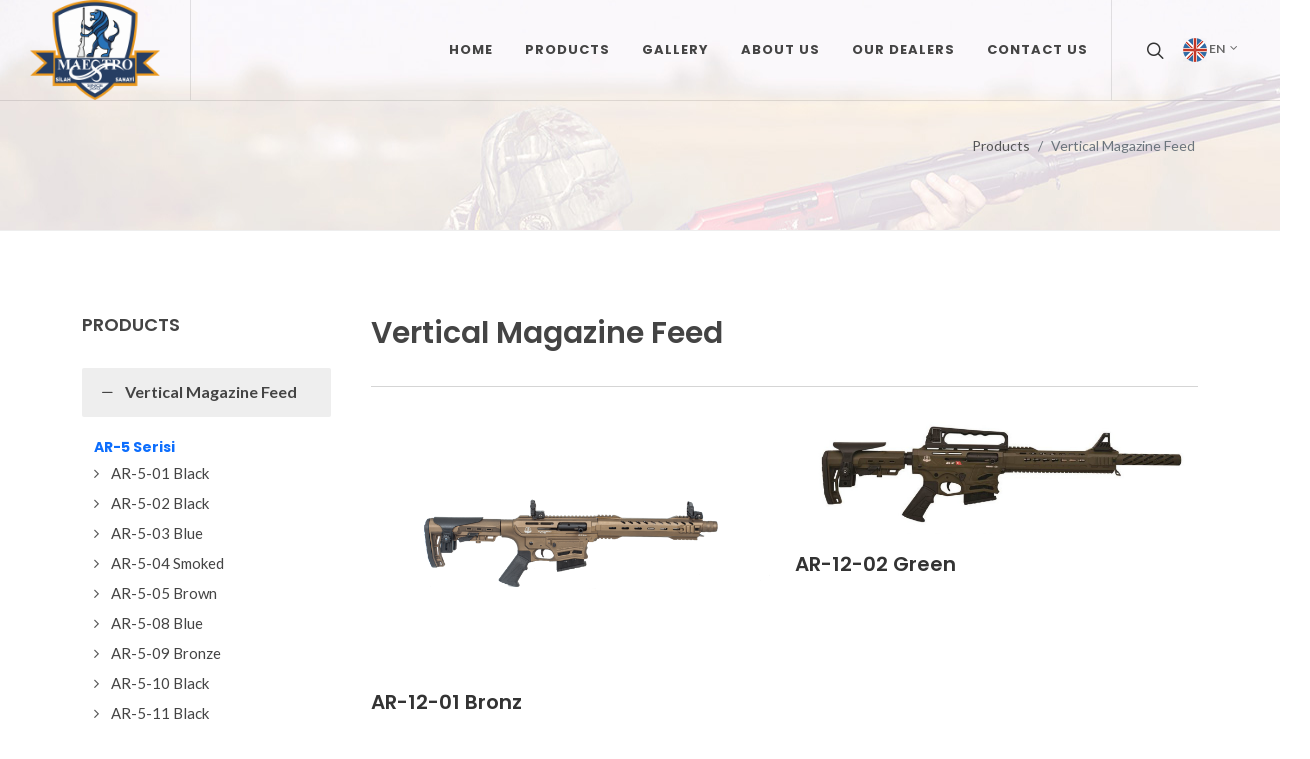

--- FILE ---
content_type: text/html
request_url: https://maestroarms.com/en/vertical-magazine-semi-automatic-shotgun/
body_size: 63788
content:
<!DOCTYPE html>
<html dir="ltr" lang="en-US">
<head>

    <meta http-equiv="content-type" content="text/html; charset=utf-8" />
    <link href="https://fonts.googleapis.com/css?family=Lato:300,400,400i,700|Poppins:300,400,500,600,700|PT+Serif:400,400i&display=swap" rel="stylesheet" type="text/css" />
    <link rel="stylesheet" href="/css/bootstrap.css" type="text/css" />
    <link rel="stylesheet" href="/style.css" type="text/css" />
    <link rel="stylesheet" href="/css/dark.css" type="text/css" />
    <link rel="stylesheet" href="/css/font-icons.css" type="text/css" />
    <link rel="stylesheet" href="/css/animate.css" type="text/css" />
    <link rel="stylesheet" href="/css/magnific-popup.css" type="text/css" />


    <link rel="stylesheet" href="/css/custom.css" type="text/css" />
    <meta name="viewport" content="width=device-width, initial-scale=1" />

    <title>Vertical Magazine Feed - Maestro Arms</title>     
    <meta name="keywords" content="arms,gun,shotgun,12 gauge,20 gauge,semi automatic,pump action,vertical magazine,bullpup,12 caliper,20 caliper,12 caliber,20 caliber,12 ga,20 ga,single barrel,maragato,bellini,ammunition,bullpup shotgun,traumatic,travmatik,rubber slug,rubber buckshot,less lethal,bean bag" />
    <meta name="description" content="Maestro Arms Turkey">
    <meta name="viewport" content="width=device-width, initial-scale=1.0">
        <!-- Favicon -->
    <link rel="apple-touch-icon" sizes="57x57" href="/icon/apple-icon-57x57.png">
    <link rel="apple-touch-icon" sizes="60x60" href="/icon/apple-icon-60x60.png">
    <link rel="apple-touch-icon" sizes="72x72" href="/icon/apple-icon-72x72.png">
    <link rel="apple-touch-icon" sizes="76x76" href="/icon/apple-icon-76x76.png">
    <link rel="apple-touch-icon" sizes="114x114" href="/icon/apple-icon-114x114.png">
    <link rel="apple-touch-icon" sizes="120x120" href="/icon/apple-icon-120x120.png">
    <link rel="apple-touch-icon" sizes="144x144" href="/icon/apple-icon-144x144.png">
    <link rel="apple-touch-icon" sizes="152x152" href="/icon/apple-icon-152x152.png">
    <link rel="apple-touch-icon" sizes="180x180" href="/icon/apple-icon-180x180.png">
    <link rel="icon" type="image/png" sizes="192x192"  href="/icon/android-icon-192x192.png">
    <link rel="icon" type="image/png" sizes="32x32" href="/icon/favicon-32x32.png">
    <link rel="icon" type="image/png" sizes="96x96" href="/icon/favicon-96x96.png">
    <link rel="icon" type="image/png" sizes="16x16" href="/icon/favicon-16x16.png">
    <link rel="manifest" href="/icon/manifest.json">
    <meta name="msapplication-TileColor" content="#ffffff">
    <meta name="msapplication-TileImage" content="/icon/ms-icon-144x144.png">
    <meta name="theme-color" content="#ffffff">
    <link rel="stylesheet" href="/css/colors.css" type="text/css" />
</head>
 <script>
     function empty(value){
       return (value == null || value.length === 0);
     }
 </script>
    </head>

    <script src="/js/jquery.js"></script>


    <body class="stretched">

        <!-- Document Wrapper
        ============================================= -->
        <div id="wrapper" class="clearfix">

            <!-- Header
            ============================================= -->
            <header id="header" class="full-header transparent-header  no-sticky">
                <div id="header-wrap">
                    <div class="container">
                        <div class="header-row">

                            <!-- Logo
                            ============================================= -->
                            <div id="logo">
                                <a href="/en" class="standard-logo" data-dark-logo="/img/maestro_logo.png"><img src="/img/maestro_logo.png" alt="Canvas Logo"></a>
                                <a href="/en" class="retina-logo" data-dark-logo="/img/maestro_logo@2x.png"><img src="/img/maestro_logo@2x.png" alt="Canvas Logo"></a>
                            </div><!-- #logo end -->

                            <div class="header-misc">

                                <!-- Top Search
                                ============================================= -->
                                <div id="top-search" class="header-misc-icon">
                                    <a href="#" id="top-search-trigger"><i class="icon-line-search"></i><i class="icon-line-cross"></i></a>
                                </div><!-- #top-search end -->
                                <div class="top-links">
                                            <ul class="top-links-container">
                                                <li class="top-links-item"><a href="/en/"><img src="/img/flags/en.png" style="height:24px;padding-right: 2px" alt="en">en</a> 
                                                <ul class="top-links-sub-menu">
                                              

                                                <li class="top-links-item"><a href="/tr/"><img src="/img/flags/tr.png" alt="Türkçe">Türkçe</a></li> <li class="top-links-item"><a href="/en/"><img src="/img/flags/en.png" alt="English">English</a></li> 
                                                </ul></li>
                                                                                     
                                            </ul>
                                        </div><!-- .top-links end -->

                  

                            </div>

                            <div id="primary-menu-trigger">
                                <svg class="svg-trigger" viewBox="0 0 100 100"><path d="m 30,33 h 40 c 3.722839,0 7.5,3.126468 7.5,8.578427 0,5.451959 -2.727029,8.421573 -7.5,8.421573 h -20"></path><path d="m 30,50 h 40"></path><path d="m 70,67 h -40 c 0,0 -7.5,-0.802118 -7.5,-8.365747 0,-7.563629 7.5,-8.634253 7.5,-8.634253 h 20"></path></svg>
                            </div>

                            <!-- Primary Navigation
                            ============================================= -->
                            <nav class="primary-menu">

                                <ul class="menu-container">
                                                                                            <li class="menu-item"><a href="/en/" class="menu-link">Home</a></li>
                                                <li class="menu-item"><a href="/en/products" class="menu-link">PRODUCTS</a>
                                                <ul  class="sub-menu-container">
                                                <li class="menu-item"><a href="/en/vertical-magazine-semi-automatic-shotgun" class="menu-link">VERTICAL MAGAZINE FEED</a>
                                                <ul  class="sub-menu-container">
                                                <li class="menu-item"><a  class="menu-link" href="/en/ar-5-serisi" class="menu-link">AR-5 SERISI</a>
                                                <ul  class="sub-menu-container"> <li class="menu-item"><a  class="menu-link" href="/en/ar-5-01-black">AR-5-01 BLACK</a></li> <li class="menu-item"><a  class="menu-link" href="/en/ar-5-02-black">AR-5-02 BLACK</a></li> <li class="menu-item"><a  class="menu-link" href="/en/ar-5-03-blue">AR-5-03 BLUE</a></li> <li class="menu-item"><a  class="menu-link" href="/en/ar-5-04-smoked">AR-5-04 SMOKED</a></li> <li class="menu-item"><a  class="menu-link" href="/en/ar-5-05-brown">AR-5-05 BROWN</a></li> <li class="menu-item"><a  class="menu-link" href="/en/ar-5-08-blue">AR-5-08 BLUE</a></li> <li class="menu-item"><a  class="menu-link" href="/en/ar-5-09-bronze">AR-5-09 BRONZE</a></li> <li class="menu-item"><a  class="menu-link" href="/en/ar-5-10-black">AR-5-10 BLACK</a></li> <li class="menu-item"><a  class="menu-link" href="/en/ar-5-11-black">AR-5-11 BLACK</a></li> <li class="menu-item"><a  class="menu-link" href="/en/ar-5-12-brown">AR-5-12 BROWN</a></li> <li class="menu-item"><a  class="menu-link" href="/en/ar-5-13-smoked">AR-5-13 SMOKED</a></li> <li class="menu-item"><a  class="menu-link" href="/en/ar-5-14-bronze">AR-5-14 BRONZE</a></li> <li class="menu-item"><a  class="menu-link" href="/en/ar-5-15-blue">AR-5-15 BLUE</a></li> <li class="menu-item"><a  class="menu-link" href="/en/ar-5-16-black-green">AR-5-16 BLACK GREEN</a></li> <li class="menu-item"><a  class="menu-link" href="/en/ar-5-17-black-brown">AR-5-17 BLACK BROWN</a></li> <li class="menu-item"><a  class="menu-link" href="/en/ar-5-18-black-smoked">AR-5-18 BLACK SMOKED</a></li> <li class="menu-item"><a  class="menu-link" href="/en/ar-5-19-black-bronze">AR-5-19 BLACK BRONZE</a></li> <li class="menu-item"><a  class="menu-link" href="/en/ar-5-20-black-blue">AR-5-20 BLACK BLUE</a></li> <li class="menu-item"><a  class="menu-link" href="/en/ar-5-plastik-el-kundakli-siyah">AR-5 PLASTIK EL KUNDAKLI SIYAH</a></li></ul></li>
                                                <li class="menu-item"><a  class="menu-link" href="/en/ar-12-series" class="menu-link">AR-12 SERIES</a>
                                                <ul  class="sub-menu-container"> <li class="menu-item"><a  class="menu-link" href="/en/ar-12-01-bronz">AR-12-01 BRONZ</a></li> <li class="menu-item"><a  class="menu-link" href="/en/ar-12-02-green">AR-12-02 GREEN</a></li> <li class="menu-item"><a  class="menu-link" href="/en/ar-12-03-desert">AR-12-03 DESERT</a></li> <li class="menu-item"><a  class="menu-link" href="/en/ar-12-04-black">AR-12-04 BLACK</a></li> <li class="menu-item"><a  class="menu-link" href="/en/ar-12-05-red">AR-12-05 RED</a></li></ul></li></ul></li>
                                                <li class="menu-item"><a href="/en/automatic-shotguns" class="menu-link">AUTOMATIC SHOTGUNS</a>
                                                <ul  class="sub-menu-container">
                                                <li class="menu-item"><a  class="menu-link" href="/en/srny03-serisi" class="menu-link">SRNY.03 SERISI</a>
                                                <ul  class="sub-menu-container"> <li class="menu-item"><a  class="menu-link" href="/en/srny03-gri-11-1">SRNY.03 GRI 11+1</a></li> <li class="menu-item"><a  class="menu-link" href="/en/srny03-culuk-bronz-111">SRNY.03 CULUK BRONZ 11+1</a></li> <li class="menu-item"><a  class="menu-link" href="/en/srny03-gri-camo-orman-111">SRNY.03 GRI CAMO ORMAN 11+1</a></li> <li class="menu-item"><a  class="menu-link" href="/en/srny03-kirmizi-111">SRNY.03 KIRMIZI 11+1</a></li> <li class="menu-item"><a  class="menu-link" href="/en/srny03-mavi-11-1">SRNY.03 MAVI 11+1</a></li> <li class="menu-item"><a  class="menu-link" href="/en/srny03-sari-111">SRNY.03 SARI 11+1</a></li> <li class="menu-item"><a  class="menu-link" href="/en/srny03-siyah-111">SRNY.03 SIYAH 11+1</a></li> <li class="menu-item"><a  class="menu-link" href="/en/srny03-turuncu-111">SRNY.03 TURUNCU 11+1</a></li> <li class="menu-item"><a  class="menu-link" href="/en/srny03-yesil-111">SRNY.03 YEŞIL 11+1</a></li> <li class="menu-item"><a  class="menu-link" href="/en/srny03-mavi-4-1">SRNY.03 MAVI 4+1</a></li> <li class="menu-item"><a  class="menu-link" href="/en/srny03-green">SRNY.03 FUL YEŞIL 4+1</a></li> <li class="menu-item"><a  class="menu-link" href="/en/srny-03-siyah-4-1">SRNY.03 SIYAH 4+1</a></li> <li class="menu-item"><a  class="menu-link" href="/en/srny03-beyaz">SRNY.03 BEYAZ 4+1</a></li> <li class="menu-item"><a  class="menu-link" href="/en/srny03-gri-4-1">SRNY.03 GRI 4+1</a></li> <li class="menu-item"><a  class="menu-link" href="/en/srny03-karbon-kamuflaj-41">SRNY.03 KARBON KAMUFLAJ 4+1</a></li> <li class="menu-item"><a  class="menu-link" href="/en/srny03-max-5-camo-41">SRNY.03 MAX 5 CAMO 4+1</a></li> <li class="menu-item"><a  class="menu-link" href="/en/srny03-max-4-camo-41">SRNY.03 MAX 4 CAMO 4+1</a></li> <li class="menu-item"><a  class="menu-link" href="/en/srny03-ful-toprak-41">SRNY.03 FUL TOPRAK 4+1</a></li> <li class="menu-item"><a  class="menu-link" href="/en/srny03-slug-bronz-41">SRNY.03 SLUG BRONZ 4+1</a></li> <li class="menu-item"><a  class="menu-link" href="/en/srny03-max-5-yesil-camo-41">SRNY.03 MAX 5 YEŞIL CAMO 4+1</a></li> <li class="menu-item"><a  class="menu-link" href="/en/srny03-buron-max-5-camo-41">SRNY.03 BURON MAX 5 CAMO 4+1</a></li> <li class="menu-item"><a  class="menu-link" href="/en/srny03-max-5-siyah-41">SRNY.03 MAX 5 SIYAH 4+1</a></li></ul></li>
                                                <li class="menu-item"><a  class="menu-link" href="/en/10-anniversary-special" class="menu-link">10TH ANNIVERSARY SPECIAL</a>
                                                <ul  class="sub-menu-container"> <li class="menu-item"><a  class="menu-link" href="/en/10-anniversary-special-1">10TH ANNIVERSARY SPECIAL-1</a></li> <li class="menu-item"><a  class="menu-link" href="/en/10-anniversary-special-2">10TH ANNIVERSARY SPECIAL-2</a></li> <li class="menu-item"><a  class="menu-link" href="/en/10-anniversary-special-3">10TH ANNIVERSARY SPECIAL-3</a></li> <li class="menu-item"><a  class="menu-link" href="/en/10-anniversary-special-4">10TH ANNIVERSARY SPECIAL-4</a></li> <li class="menu-item"><a  class="menu-link" href="/en/10-anniversary-special-5">10TH ANNIVERSARY SPECIAL-5</a></li> <li class="menu-item"><a  class="menu-link" href="/en/10-anniversary-special-6">10TH ANNIVERSARY SPECIAL-6</a></li> <li class="menu-item"><a  class="menu-link" href="/en/10-anniversary-special-7">10TH ANNIVERSARY SPECIAL-7</a></li> <li class="menu-item"><a  class="menu-link" href="/en/10-yila-ozel-8-agac">10. YILA ÖZEL-8 AĞAÇ</a></li> <li class="menu-item"><a  class="menu-link" href="/en/10-yila-ozel-9-agac">10. YILA ÖZEL-9 AĞAÇ</a></li> <li class="menu-item"><a  class="menu-link" href="/en/10-yila-ozel-10-agac-mavi">10. YILA ÖZEL-10 AĞAÇ MAVI</a></li> <li class="menu-item"><a  class="menu-link" href="/en/10-yila-ozel-11-agac-bronz">10. YILA ÖZEL-11 AĞAÇ BRONZ</a></li> <li class="menu-item"><a  class="menu-link" href="/en/10-yila-ozel-11-agac-yesil">10. YILA ÖZEL-11 AĞAÇ YEŞIL</a></li></ul></li>
                                                <li class="menu-item"><a  class="menu-link" href="/en/is50x3" class="menu-link">IS.50.X3</a>
                                                <ul  class="sub-menu-container"> <li class="menu-item"><a  class="menu-link" href="/en/tactical-01">TACTICAL 01</a></li> <li class="menu-item"><a  class="menu-link" href="/en/tactical-02">TACTICAL-02</a></li> <li class="menu-item"><a  class="menu-link" href="/en/tactical-03">TACTICAL-03</a></li> <li class="menu-item"><a  class="menu-link" href="/en/m-b-3006-black">M-B-3006 BLACK</a></li></ul></li>
                                                <li class="menu-item"><a  class="menu-link" href="/en/m4-serisi" class="menu-link">M4 SERISI</a>
                                                <ul  class="sub-menu-container"> <li class="menu-item"><a  class="menu-link" href="/en/maestro-m4-series-shotgun">MAESTRO M4 SERIES SHOTGUN</a></li></ul></li>
                                                <li class="menu-item"><a  class="menu-link" href="/en/is50x4" class="menu-link">IS.50.X4</a>
                                                <ul  class="sub-menu-container"> <li class="menu-item"><a  class="menu-link" href="/en/m-b-4001-gold">M-B-4001 GOLD</a></li> <li class="menu-item"><a  class="menu-link" href="/en/m-b-4002-smoked">M-B-4002 SMOKED</a></li> <li class="menu-item"><a  class="menu-link" href="/en/m-b-4003-bronze-white">M-B-4003 BRONZE WHITE</a></li> <li class="menu-item"><a  class="menu-link" href="/en/m-b-4004-red">M-B-4004 RED</a></li> <li class="menu-item"><a  class="menu-link" href="/en/m-b-4005-black-white">M-B-4005 BLACK WHITE</a></li> <li class="menu-item"><a  class="menu-link" href="/en/m-b-4006-smoked-special">M-B-4006 SMOKED SPECIAL</a></li> <li class="menu-item"><a  class="menu-link" href="/en/m-b-4007-slug-pls">M-B-4007 SLUG PLS</a></li> <li class="menu-item"><a  class="menu-link" href="/en/m-b-4008-slug-wood">M-B-4008 SLUG WOOD</a></li> <li class="menu-item"><a  class="menu-link" href="/en/m-b-4009-smoked">M-B-4009 SMOKED</a></li> <li class="menu-item"><a  class="menu-link" href="/en/m-b-4010-brown">M-B-4010 BROWN</a></li> <li class="menu-item"><a  class="menu-link" href="/en/m-b-4011-black">M-B-4011 BLACK</a></li> <li class="menu-item"><a  class="menu-link" href="/en/m-b-4012-bronze-pls">M-B-4012 BRONZE PLS</a></li> <li class="menu-item"><a  class="menu-link" href="/en/m-b-4013-black-blue">M-B-4013 BLACK BLUE</a></li> <li class="menu-item"><a  class="menu-link" href="/en/m-b-4014-bronze-black">M-B-4014 BRONZE BLACK</a></li> <li class="menu-item"><a  class="menu-link" href="/en/m-b-4015-orange-black">M-B-4015 ORANGE BLACK</a></li> <li class="menu-item"><a  class="menu-link" href="/en/m-b-4016-gray-black">M-B-4016 GRAY BLACK</a></li> <li class="menu-item"><a  class="menu-link" href="/en/m-b-4017-yellow-red">M-B-4017 YELLOW RED</a></li> <li class="menu-item"><a  class="menu-link" href="/en/m-b-4018-yellow-blue">M-B-4018 YELLOW BLUE</a></li> <li class="menu-item"><a  class="menu-link" href="/en/m-b-4019-maroon-blue">M-B-4019 MAROON BLUE</a></li> <li class="menu-item"><a  class="menu-link" href="/en/m-b-4020-max-5">M-B-4020 MAX 5</a></li> <li class="menu-item"><a  class="menu-link" href="/en/m-b-4021-camo-forest">M-B-4021 CAMO FOREST</a></li> <li class="menu-item"><a  class="menu-link" href="/en/m-b-4022-camo-forest">M-B-4022 CAMO FOREST</a></li> <li class="menu-item"><a  class="menu-link" href="/en/m-b-4023-camo-reeds">M-B-4023 CAMO REEDS</a></li> <li class="menu-item"><a  class="menu-link" href="/en/m-b-4024-camo-reeds">M-B-4024 CAMO REEDS</a></li> <li class="menu-item"><a  class="menu-link" href="/en/m-b-4025-camo-max-5">M-B-4025 CAMO MAX 5</a></li> <li class="menu-item"><a  class="menu-link" href="/en/m-b-4026-camo-reeds">M-B-4026 CAMO REEDS</a></li> <li class="menu-item"><a  class="menu-link" href="/en/m-b-4027-camo-orange">M-B-4027 CAMO ORANGE</a></li> <li class="menu-item"><a  class="menu-link" href="/en/m-b-4028-camo-carbon">M-B-4028 CAMO CARBON</a></li> <li class="menu-item"><a  class="menu-link" href="/en/m-b-4030-camo-bronze">M-B-4030 CAMO BRONZE</a></li></ul></li>
                                                <li class="menu-item"><a  class="menu-link" href="/en/is50x5" class="menu-link">IS.50.X5</a>
                                                <ul  class="sub-menu-container"> <li class="menu-item"><a  class="menu-link" href="/en/full-special-01">FULL SPECIAL 01</a></li> <li class="menu-item"><a  class="menu-link" href="/en/special-01">SPECIAL-01</a></li> <li class="menu-item"><a  class="menu-link" href="/en/special-02">SPECIAL-02</a></li></ul></li>
                                                <li class="menu-item"><a  class="menu-link" href="/en/culluk-modeli" class="menu-link">ÇULLUK MODELI</a>
                                                <ul  class="sub-menu-container"> <li class="menu-item"><a  class="menu-link" href="/en/m-b-1001-black">M-B-1001 BLACK</a></li> <li class="menu-item"><a  class="menu-link" href="/en/m-b-1002-bronze">M-B-1002 BRONZE</a></li> <li class="menu-item"><a  class="menu-link" href="/en/m-b-1003-white">M-B-1003 WHITE</a></li> <li class="menu-item"><a  class="menu-link" href="/en/m-b-1004-smoked">M-B-1004 SMOKED</a></li> <li class="menu-item"><a  class="menu-link" href="/en/m-b-1005-camo-forest">M-B-1005 CAMO FOREST</a></li> <li class="menu-item"><a  class="menu-link" href="/en/m-b-1006-camo-reeds">M-B-1006 CAMO REEDS</a></li> <li class="menu-item"><a  class="menu-link" href="/en/culluk-yesil-21-">ÇULLUK YEŞIL 2+1 </a></li> <li class="menu-item"><a  class="menu-link" href="/en/culluk-bronz-21-">ÇULLUK BRONZ 2+1 </a></li> <li class="menu-item"><a  class="menu-link" href="/en/culluk-gri-21-">ÇULLUK GRI 2+1 </a></li> <li class="menu-item"><a  class="menu-link" href="/en/culluk-siyah-21-">ÇULLUK SIYAH 2+1 </a></li></ul></li>
                                                <li class="menu-item"><a  class="menu-link" href="/en/spor-serisi" class="menu-link">SPOR SERISI</a>
                                                <ul  class="sub-menu-container"> <li class="menu-item"><a  class="menu-link" href="/en/mcx-1985">MCX 1985</a></li></ul></li>
                                                <li class="menu-item"><a  class="menu-link" href="/en/s400" class="menu-link">S400</a>
                                                <ul  class="sub-menu-container"> <li class="menu-item"><a  class="menu-link" href="/en/s400-01-black">S400-01 BLACK</a></li> <li class="menu-item"><a  class="menu-link" href="/en/s400-02-black">S400-02 BLACK</a></li> <li class="menu-item"><a  class="menu-link" href="/en/s400-03-brown">S400-03 BROWN</a></li> <li class="menu-item"><a  class="menu-link" href="/en/s400-04-red">S400-04 RED</a></li> <li class="menu-item"><a  class="menu-link" href="/en/s400-05-smoked">S400-05 SMOKED</a></li></ul></li></ul></li>
                                                <li class="menu-item"><a  class="menu-link" href="/en/bullpup-av-tufekleri" class="menu-link">BULLPUP SHOTGUNS</a>
                                                <ul  class="sub-menu-container"> <li class="menu-item"><a  class="menu-link" href="/en/bullpup-bp-12">BULLPUP BP-12-01</a></li> <li class="menu-item"><a  class="menu-link" href="/en/">BULLPUP BP-12-02</a></li> <li class="menu-item"><a  class="menu-link" href="/en/bullpup-bp-12-03">BULLPUP BP-12-03</a></li> <li class="menu-item"><a  class="menu-link" href="/en/bullpup-bp-12-04">BULLPUP BP-12-04</a></li> <li class="menu-item"><a  class="menu-link" href="/en/bullpup-bp-12-05">BULLPUP BP-12-05</a></li> <li class="menu-item"><a  class="menu-link" href="/en/bullpup-bp-12-06">BULLPUP BP-12-06</a></li> <li class="menu-item"><a  class="menu-link" href="/en/bullpup-bp-12-07">BULLPUP BP-12-07</a></li></ul></li>
                                                <li class="menu-item"><a  class="menu-link" href="/en/traumatic-shotgun" class="menu-link">TRAUMATIC SHOTGUNS</a>
                                                <ul  class="sub-menu-container"> <li class="menu-item"><a  class="menu-link" href="/en/ar-7-traumatic">AR-7 TRAUMATIC</a></li></ul></li>
                                                <li class="menu-item"><a  class="menu-link" href="/en/pump-shotguns" class="menu-link">PUMP SHOTGUNS</a>
                                                <ul  class="sub-menu-container"> <li class="menu-item"><a  class="menu-link" href="/en/pump-01-camo">PUMP-01 CAMO</a></li> <li class="menu-item"><a  class="menu-link" href="/en/pump-02-black">PUMP-02 BLACK</a></li> <li class="menu-item"><a  class="menu-link" href="/en/pump-03-desert">PUMP-03 DESERT</a></li> <li class="menu-item"><a  class="menu-link" href="/en/pump-04-black-wood">PUMP-04 BLACK WOOD</a></li> <li class="menu-item"><a  class="menu-link" href="/en/pump-05-black-pls">PUMP-05 BLACK PLS.</a></li> <li class="menu-item"><a  class="menu-link" href="/en/pump-06-white-pls">PUMP-06 WHITE PLS.</a></li> <li class="menu-item"><a  class="menu-link" href="/en/pump-07-wood-black">PUMP-07 WOOD BLACK</a></li> <li class="menu-item"><a  class="menu-link" href="/en/pump-08-black-pls">PUMP-08 BLACK PLS.</a></li> <li class="menu-item"><a  class="menu-link" href="/en/pump-09-white-pls">PUMP-09 WHITE PLS.</a></li> <li class="menu-item"><a  class="menu-link" href="/en/pump-10-wood-white">PUMP-10 WOOD WHITE</a></li> <li class="menu-item"><a  class="menu-link" href="/en/pump-11-black">PUMP-11 BLACK</a></li> <li class="menu-item"><a  class="menu-link" href="/en/pump-12-white">PUMP-12 WHITE</a></li></ul></li> <li class="menu-item"><a  class="menu-link" href="/en/single-shot">SINGLE SHOT</a></li>
                                                <li class="menu-item"><a href="/en/ammunitions" class="menu-link">AMMUNITIONS</a>
                                                <ul  class="sub-menu-container">
                                                <li class="menu-item"><a  class="menu-link" href="/en/less-lethal" class="menu-link">LESS LETHAL</a>
                                                <ul  class="sub-menu-container"> <li class="menu-item"><a  class="menu-link" href="/en/maestro-12ga-rubber-slug">MAESTRO 12GA RUBBER SLUG</a></li></ul></li>
                                                <li class="menu-item"><a  class="menu-link" href="/en/12-gauge" class="menu-link">12 GAUGE</a>
                                                <ul  class="sub-menu-container"> <li class="menu-item"><a  class="menu-link" href="/en/maestro-36gr-12ga-birdshot">MAESTRO 36GR 12GA BIRDSHOT</a></li></ul></li></ul></li></ul></li>
                                                <li class="menu-item"><a  class="menu-link" href="/en/gallery" class="menu-link">GALLERY</a>
                                                <ul  class="sub-menu-container"> <li class="menu-item"><a  class="menu-link" href="/en/photo-gallery">PHOTO GALLERY</a></li> <li class="menu-item"><a  class="menu-link" href="/en/video-gallery">VIDEO GALLERY</a></li> <li class="menu-item"><a  class="menu-link" href="/en/coming-from-you">COMING FROM YOU</a></li></ul></li> <li class="menu-item"><a  class="menu-link" href="/en/about-us">ABOUT US</a></li> <li class="menu-item"><a  class="menu-link" href="/en/our-dealers">OUR DEALERS</a></li> <li class="menu-item"><a  class="menu-link" href="/en/contact-us">CONTACT US</a></li>                                </ul>

                            </nav><!-- #primary-menu end -->

                            <form class="top-search-form" action="/en/arama/" method="post">
                                <input type="text" name="q" class="form-control" value="" placeholder="Search" autocomplete="off">
                            </form>

                        </div>
                    </div>
                </div>
                <div class="header-wrap-clone"></div>
            </header><!-- #header end -->

          








<!-- Page Title
    ============================================= -->
    




<!--     <section id="page-title">

      <div class="container clearfix">
        <h1></h1>
        <ol class="breadcrumb">
          <li class="breadcrumb-item"><a href="#">Home</a></li>
          <li class="breadcrumb-item"><a href="#">Shop</a></li>
          <li class="breadcrumb-item active" aria-current="page"></li>
        </ol>
      </div>

    </section> -->
    <section id="page-title" class="page-title-parallax include-header  skrollable skrollable-between" style="background-image: url('/img/content_header_bg.jpg'); padding: 60px 0px; background-position: 0px 55.2743px; margin-top: -102px;" data-bottom-top="background-position:0px 300px;" data-top-bottom="background-position:0px -300px;">

          <div class="container clearfix">
            <h1 data-animate="fadeInUp" class="fadeInUp animated"></h1>
            <span data-animate="fadeInUp" data-delay="300" class="fadeInUp animated"></span>
            <ol class="breadcrumb">
              <li class="breadcrumb-item"><a href="/en/products">Products</a></li><li class="breadcrumb-item active">Vertical Magazine Feed</li>
            </ol>
          </div>

        </section>


    <!-- #page-title end -->

    <!-- Content
    ============================================= -->
    <section id="content">
      <div class="content-wrap">
        <div class="container clearfix">

          <div class="row gutter-40 col-mb-80 ">
            <div class="postcontent col-lg-9 order-lg-last ">

              <h2>Vertical Magazine Feed</h2>
              <hr>

                 <!-- Shop
                              ============================================= -->
                              <div id="shop" class="shop row grid-container gutter-20" data-layout="fitRows">

                                
                       <div class="product col-md-6 col-sm-6 col-12  mx-auto">
                         <div class="grid-inner">
                           <div class="product-image">
                             <a href="/en/ar-12-01-bronz"><img src="/fotograflar/ar-12-01-bronz_gal1000h954.png" alt=""></a>
                          
                           </div>
                           <div class="product-desc">
                             <div class="product-title"><h3><a href="/en/ar-12-01-bronz">AR-12-01 Bronz</a></h3></div>
                           
                           </div>
                         </div>
                       </div>
                       <div class="product col-md-6 col-sm-6 col-12  mx-auto">
                         <div class="grid-inner">
                           <div class="product-image">
                             <a href="/en/ar-12-02-green"><img src="/fotograflar/ar-12-02-green_gal1000h845.jpg" alt=""></a>
                          
                           </div>
                           <div class="product-desc">
                             <div class="product-title"><h3><a href="/en/ar-12-02-green">AR-12-02 Green</a></h3></div>
                           
                           </div>
                         </div>
                       </div>
                       <div class="product col-md-6 col-sm-6 col-12  mx-auto">
                         <div class="grid-inner">
                           <div class="product-image">
                             <a href="/en/ar-5-01-black"><img src="/fotograflar/ar-5-01-black_1_gal1000h825.jpg" alt=""></a>
                          
                           </div>
                           <div class="product-desc">
                             <div class="product-title"><h3><a href="/en/ar-5-01-black">AR-5-01 Black</a></h3></div>
                           
                           </div>
                         </div>
                       </div>
                       <div class="product col-md-6 col-sm-6 col-12  mx-auto">
                         <div class="grid-inner">
                           <div class="product-image">
                             <a href="/en/ar-12-03-desert"><img src="/fotograflar/ar-12-03-desert_gal1000h957.png" alt=""></a>
                          
                           </div>
                           <div class="product-desc">
                             <div class="product-title"><h3><a href="/en/ar-12-03-desert">AR-12-03 Desert</a></h3></div>
                           
                           </div>
                         </div>
                       </div>
                       <div class="product col-md-6 col-sm-6 col-12  mx-auto">
                         <div class="grid-inner">
                           <div class="product-image">
                             <a href="/en/ar-12-04-black"><img src="/fotograflar/ar-12-04-black_1_gal1000h961.png" alt=""></a>
                          
                           </div>
                           <div class="product-desc">
                             <div class="product-title"><h3><a href="/en/ar-12-04-black">AR-12-04 Black</a></h3></div>
                           
                           </div>
                         </div>
                       </div>
                       <div class="product col-md-6 col-sm-6 col-12  mx-auto">
                         <div class="grid-inner">
                           <div class="product-image">
                             <a href="/en/ar-12-05-red"><img src="/fotograflar/ar-12-05-red_gal1000h956.png" alt=""></a>
                          
                           </div>
                           <div class="product-desc">
                             <div class="product-title"><h3><a href="/en/ar-12-05-red">AR-12-05 Red</a></h3></div>
                           
                           </div>
                         </div>
                       </div>
                       <div class="product col-md-6 col-sm-6 col-12  mx-auto">
                         <div class="grid-inner">
                           <div class="product-image">
                             <a href="/en/ar-5-02-black"><img src="/fotograflar/ar-5-02-black_gal1000h826.jpg" alt=""></a>
                          
                           </div>
                           <div class="product-desc">
                             <div class="product-title"><h3><a href="/en/ar-5-02-black">AR-5-02 Black</a></h3></div>
                           
                           </div>
                         </div>
                       </div>
                       <div class="product col-md-6 col-sm-6 col-12  mx-auto">
                         <div class="grid-inner">
                           <div class="product-image">
                             <a href="/en/ar-5-03-blue"><img src="/fotograflar/ar-5-03-blue_gal1000h827.jpg" alt=""></a>
                          
                           </div>
                           <div class="product-desc">
                             <div class="product-title"><h3><a href="/en/ar-5-03-blue">AR-5-03 Blue</a></h3></div>
                           
                           </div>
                         </div>
                       </div>
                       <div class="product col-md-6 col-sm-6 col-12  mx-auto">
                         <div class="grid-inner">
                           <div class="product-image">
                             <a href="/en/ar-5-04-smoked"><img src="/fotograflar/ar-5-04-smoked_gal1000h828.jpg" alt=""></a>
                          
                           </div>
                           <div class="product-desc">
                             <div class="product-title"><h3><a href="/en/ar-5-04-smoked">AR-5-04 Smoked</a></h3></div>
                           
                           </div>
                         </div>
                       </div>
                       <div class="product col-md-6 col-sm-6 col-12  mx-auto">
                         <div class="grid-inner">
                           <div class="product-image">
                             <a href="/en/ar-5-05-brown"><img src="/fotograflar/ar-5-05-brown_gal1000h829.jpg" alt=""></a>
                          
                           </div>
                           <div class="product-desc">
                             <div class="product-title"><h3><a href="/en/ar-5-05-brown">AR-5-05 Brown</a></h3></div>
                           
                           </div>
                         </div>
                       </div>
                       <div class="product col-md-6 col-sm-6 col-12  mx-auto">
                         <div class="grid-inner">
                           <div class="product-image">
                             <a href="/en/ar-5-08-blue"><img src="/fotograflar/ar-5-08-blue_gal1000h830.jpg" alt=""></a>
                          
                           </div>
                           <div class="product-desc">
                             <div class="product-title"><h3><a href="/en/ar-5-08-blue">AR-5-08 Blue</a></h3></div>
                           
                           </div>
                         </div>
                       </div>
                       <div class="product col-md-6 col-sm-6 col-12  mx-auto">
                         <div class="grid-inner">
                           <div class="product-image">
                             <a href="/en/ar-5-09-bronze"><img src="/fotograflar/ar-5-09-bronze_gal1000h831.jpg" alt=""></a>
                          
                           </div>
                           <div class="product-desc">
                             <div class="product-title"><h3><a href="/en/ar-5-09-bronze">AR-5-09 Bronze</a></h3></div>
                           
                           </div>
                         </div>
                       </div>
                       <div class="product col-md-6 col-sm-6 col-12  mx-auto">
                         <div class="grid-inner">
                           <div class="product-image">
                             <a href="/en/ar-5-10-black"><img src="/fotograflar/ar-5-10-black_gal1000h832.jpg" alt=""></a>
                          
                           </div>
                           <div class="product-desc">
                             <div class="product-title"><h3><a href="/en/ar-5-10-black">AR-5-10 Black</a></h3></div>
                           
                           </div>
                         </div>
                       </div>
                       <div class="product col-md-6 col-sm-6 col-12  mx-auto">
                         <div class="grid-inner">
                           <div class="product-image">
                             <a href="/en/ar-5-11-black"><img src="/fotograflar/ar-5-11-black_gal1000h833.jpg" alt=""></a>
                          
                           </div>
                           <div class="product-desc">
                             <div class="product-title"><h3><a href="/en/ar-5-11-black">AR-5-11 Black</a></h3></div>
                           
                           </div>
                         </div>
                       </div>
                       <div class="product col-md-6 col-sm-6 col-12  mx-auto">
                         <div class="grid-inner">
                           <div class="product-image">
                             <a href="/en/ar-5-12-brown"><img src="/fotograflar/ar-5-12-brown_gal1000h834.jpg" alt=""></a>
                          
                           </div>
                           <div class="product-desc">
                             <div class="product-title"><h3><a href="/en/ar-5-12-brown">AR-5-12 Brown</a></h3></div>
                           
                           </div>
                         </div>
                       </div>
                       <div class="product col-md-6 col-sm-6 col-12  mx-auto">
                         <div class="grid-inner">
                           <div class="product-image">
                             <a href="/en/ar-5-13-smoked"><img src="/fotograflar/ar-5-13-smoked_gal1000h835.jpg" alt=""></a>
                          
                           </div>
                           <div class="product-desc">
                             <div class="product-title"><h3><a href="/en/ar-5-13-smoked">AR-5-13 Smoked</a></h3></div>
                           
                           </div>
                         </div>
                       </div>
                       <div class="product col-md-6 col-sm-6 col-12  mx-auto">
                         <div class="grid-inner">
                           <div class="product-image">
                             <a href="/en/ar-5-14-bronze"><img src="/fotograflar/ar-5-14-bronze_gal1000h836.jpg" alt=""></a>
                          
                           </div>
                           <div class="product-desc">
                             <div class="product-title"><h3><a href="/en/ar-5-14-bronze">AR-5-14 Bronze</a></h3></div>
                           
                           </div>
                         </div>
                       </div>
                       <div class="product col-md-6 col-sm-6 col-12  mx-auto">
                         <div class="grid-inner">
                           <div class="product-image">
                             <a href="/en/ar-5-15-blue"><img src="/fotograflar/ar-5-15-blue_gal1000h837.jpg" alt=""></a>
                          
                           </div>
                           <div class="product-desc">
                             <div class="product-title"><h3><a href="/en/ar-5-15-blue">AR-5-15 Blue</a></h3></div>
                           
                           </div>
                         </div>
                       </div>
                       <div class="product col-md-6 col-sm-6 col-12  mx-auto">
                         <div class="grid-inner">
                           <div class="product-image">
                             <a href="/en/ar-5-16-black-green"><img src="/fotograflar/ar-5-16-black-green_gal1000h838.jpg" alt=""></a>
                          
                           </div>
                           <div class="product-desc">
                             <div class="product-title"><h3><a href="/en/ar-5-16-black-green">AR-5-16 Black Green</a></h3></div>
                           
                           </div>
                         </div>
                       </div>
                       <div class="product col-md-6 col-sm-6 col-12  mx-auto">
                         <div class="grid-inner">
                           <div class="product-image">
                             <a href="/en/ar-5-17-black-brown"><img src="/fotograflar/ar-5-17-black-brown_gal1000h839.jpg" alt=""></a>
                          
                           </div>
                           <div class="product-desc">
                             <div class="product-title"><h3><a href="/en/ar-5-17-black-brown">AR-5-17 Black Brown</a></h3></div>
                           
                           </div>
                         </div>
                       </div>
                       <div class="product col-md-6 col-sm-6 col-12  mx-auto">
                         <div class="grid-inner">
                           <div class="product-image">
                             <a href="/en/ar-5-18-black-smoked"><img src="/fotograflar/ar-5-18-black-smoked_gal1000h840.jpg" alt=""></a>
                          
                           </div>
                           <div class="product-desc">
                             <div class="product-title"><h3><a href="/en/ar-5-18-black-smoked">AR-5-18 Black Smoked</a></h3></div>
                           
                           </div>
                         </div>
                       </div>
                       <div class="product col-md-6 col-sm-6 col-12  mx-auto">
                         <div class="grid-inner">
                           <div class="product-image">
                             <a href="/en/ar-5-19-black-bronze"><img src="/fotograflar/ar-5-19-black-bronze_gal1000h841.jpg" alt=""></a>
                          
                           </div>
                           <div class="product-desc">
                             <div class="product-title"><h3><a href="/en/ar-5-19-black-bronze">AR-5-19 Black Bronze</a></h3></div>
                           
                           </div>
                         </div>
                       </div>
                       <div class="product col-md-6 col-sm-6 col-12  mx-auto">
                         <div class="grid-inner">
                           <div class="product-image">
                             <a href="/en/ar-5-20-black-blue"><img src="/fotograflar/ar-5-20-black-blue_gal1000h842.jpg" alt=""></a>
                          
                           </div>
                           <div class="product-desc">
                             <div class="product-title"><h3><a href="/en/ar-5-20-black-blue">AR-5-20 Black Blue</a></h3></div>
                           
                           </div>
                         </div>
                       </div>

                               

                              </div><!-- #shop end -->

            </div>
            <div class="sidebar col-lg-3">



                <h4>PRODUCTS</h4>
         

<!-- begin toggle -->
                
    <div class="toggle toggle-bg" data-collapsible="true">

                        <div class="toggle-header"  aria-expanded="false">
                          <div class="toggle-icon">
                            <i class="toggle-closed icon-line-plus"></i>
                            <i class="toggle-open icon-line-minus"></i>
                          </div>
                          <div class="toggle-title" id="triggerclick">
                             Vertical Magazine Feed
                          </div>
                        </div>
                        <div class="toggle-content"><div class="widget widget_links clearfix"><ul><a href="/en/ar-5-serisi"><h5 class="text-primary m-0 p-0 mt-2">AR-5 Serisi</h5></a> <li><a href="/en/ar-5-01-black" class="nav-link  ">AR-5-01 Black</a></li> <li><a href="/en/ar-5-02-black" class="nav-link  ">AR-5-02 Black</a></li> <li><a href="/en/ar-5-03-blue" class="nav-link  ">AR-5-03 Blue</a></li> <li><a href="/en/ar-5-04-smoked" class="nav-link  ">AR-5-04 Smoked</a></li> <li><a href="/en/ar-5-05-brown" class="nav-link  ">AR-5-05 Brown</a></li> <li><a href="/en/ar-5-08-blue" class="nav-link  ">AR-5-08 Blue</a></li> <li><a href="/en/ar-5-09-bronze" class="nav-link  ">AR-5-09 Bronze</a></li> <li><a href="/en/ar-5-10-black" class="nav-link  ">AR-5-10 Black</a></li> <li><a href="/en/ar-5-11-black" class="nav-link  ">AR-5-11 Black</a></li> <li><a href="/en/ar-5-12-brown" class="nav-link  ">AR-5-12 Brown</a></li> <li><a href="/en/ar-5-13-smoked" class="nav-link  ">AR-5-13 Smoked</a></li> <li><a href="/en/ar-5-14-bronze" class="nav-link  ">AR-5-14 Bronze</a></li> <li><a href="/en/ar-5-15-blue" class="nav-link  ">AR-5-15 Blue</a></li> <li><a href="/en/ar-5-16-black-green" class="nav-link  ">AR-5-16 Black Green</a></li> <li><a href="/en/ar-5-17-black-brown" class="nav-link  ">AR-5-17 Black Brown</a></li> <li><a href="/en/ar-5-18-black-smoked" class="nav-link  ">AR-5-18 Black Smoked</a></li> <li><a href="/en/ar-5-19-black-bronze" class="nav-link  ">AR-5-19 Black Bronze</a></li> <li><a href="/en/ar-5-20-black-blue" class="nav-link  ">AR-5-20 Black Blue</a></li> <li><a href="/en/ar-5-plastik-el-kundakli-siyah" class="nav-link  ">AR-5 Plastik El Kundaklı Siyah</a></li><a href="/en/ar-12-series"><h5 class="text-primary m-0 p-0 mt-2">AR-12 Series</h5></a> <li><a href="/en/ar-12-01-bronz" class="nav-link  ">AR-12-01 Bronz</a></li> <li><a href="/en/ar-12-02-green" class="nav-link  ">AR-12-02 Green</a></li> <li><a href="/en/ar-12-03-desert" class="nav-link  ">AR-12-03 Desert</a></li> <li><a href="/en/ar-12-04-black" class="nav-link  ">AR-12-04 Black</a></li> <li><a href="/en/ar-12-05-red" class="nav-link  ">AR-12-05 Red</a></li></ul></div></div></div>
    <div class="toggle toggle-bg" data-collapsible="true">

                        <div class="toggle-header"  aria-expanded="false">
                          <div class="toggle-icon">
                            <i class="toggle-closed icon-line-plus"></i>
                            <i class="toggle-open icon-line-minus"></i>
                          </div>
                          <div class="toggle-title" >
                             Automatic Shotguns
                          </div>
                        </div>
                        <div class="toggle-content"><div class="widget widget_links clearfix"><ul><a href="/en/srny03-serisi"><h5 class="text-primary m-0 p-0 mt-2">SRNY.03 Serisi</h5></a> <li><a href="/en/srny03-gri-11-1" class="nav-link  ">SRNY.03 Gri 11+1</a></li> <li><a href="/en/srny03-culuk-bronz-111" class="nav-link  ">SRNY.03 Culuk Bronz 11+1</a></li> <li><a href="/en/srny03-gri-camo-orman-111" class="nav-link  ">SRNY.03 Gri Camo Orman 11+1</a></li> <li><a href="/en/srny03-kirmizi-111" class="nav-link  ">SRNY.03 Kırmızı 11+1</a></li> <li><a href="/en/srny03-mavi-11-1" class="nav-link  ">SRNY.03 Mavi 11+1</a></li> <li><a href="/en/srny03-sari-111" class="nav-link  ">SRNY.03 Sarı 11+1</a></li> <li><a href="/en/srny03-siyah-111" class="nav-link  ">SRNY.03 Siyah 11+1</a></li> <li><a href="/en/srny03-turuncu-111" class="nav-link  ">SRNY.03 Turuncu 11+1</a></li> <li><a href="/en/srny03-yesil-111" class="nav-link  ">SRNY.03 Yeşil 11+1</a></li> <li><a href="/en/srny03-mavi-4-1" class="nav-link  ">SRNY.03 Mavi 4+1</a></li> <li><a href="/en/srny03-green" class="nav-link  ">SRNY.03 Ful Yeşil 4+1</a></li> <li><a href="/en/srny-03-siyah-4-1" class="nav-link  ">SRNY.03 Siyah 4+1</a></li> <li><a href="/en/srny03-beyaz" class="nav-link  ">SRNY.03 Beyaz 4+1</a></li> <li><a href="/en/srny03-gri-4-1" class="nav-link  ">SRNY.03 Gri 4+1</a></li> <li><a href="/en/srny03-karbon-kamuflaj-41" class="nav-link  ">SRNY.03 Karbon Kamuflaj 4+1</a></li> <li><a href="/en/srny03-max-5-camo-41" class="nav-link  ">SRNY.03 Max 5 Camo 4+1</a></li> <li><a href="/en/srny03-max-4-camo-41" class="nav-link  ">SRNY.03 Max 4 Camo 4+1</a></li> <li><a href="/en/srny03-ful-toprak-41" class="nav-link  ">SRNY.03 Ful Toprak 4+1</a></li> <li><a href="/en/srny03-slug-bronz-41" class="nav-link  ">SRNY.03 Slug Bronz 4+1</a></li> <li><a href="/en/srny03-max-5-yesil-camo-41" class="nav-link  ">SRNY.03 Max 5 Yeşil Camo 4+1</a></li> <li><a href="/en/srny03-buron-max-5-camo-41" class="nav-link  ">SRNY.03 Buron Max 5 Camo 4+1</a></li> <li><a href="/en/srny03-max-5-siyah-41" class="nav-link  ">SRNY.03 Max 5 Siyah 4+1</a></li><a href="/en/10-anniversary-special"><h5 class="text-primary m-0 p-0 mt-2">10th Anniversary Special</h5></a> <li><a href="/en/10-anniversary-special-1" class="nav-link  ">10th anniversary special-1</a></li> <li><a href="/en/10-anniversary-special-2" class="nav-link  ">10th anniversary special-2</a></li> <li><a href="/en/10-anniversary-special-3" class="nav-link  ">10th anniversary special-3</a></li> <li><a href="/en/10-anniversary-special-4" class="nav-link  ">10th anniversary special-4</a></li> <li><a href="/en/10-anniversary-special-5" class="nav-link  ">10th anniversary special-5</a></li> <li><a href="/en/10-anniversary-special-6" class="nav-link  ">10th anniversary special-6</a></li> <li><a href="/en/10-anniversary-special-7" class="nav-link  ">10th anniversary special-7</a></li> <li><a href="/en/10-yila-ozel-8-agac" class="nav-link  ">10. Yıla Özel-8 Ağaç</a></li> <li><a href="/en/10-yila-ozel-9-agac" class="nav-link  ">10. Yıla Özel-9 Ağaç</a></li> <li><a href="/en/10-yila-ozel-10-agac-mavi" class="nav-link  ">10. Yıla Özel-10 Ağaç Mavi</a></li> <li><a href="/en/10-yila-ozel-11-agac-bronz" class="nav-link  ">10. Yıla Özel-11 Ağaç Bronz</a></li> <li><a href="/en/10-yila-ozel-11-agac-yesil" class="nav-link  ">10. Yıla Özel-11 Ağaç Yeşil</a></li><a href="/en/is50x3"><h5 class="text-primary m-0 p-0 mt-2">IS.50.X3</h5></a> <li><a href="/en/tactical-01" class="nav-link  ">Tactical 01</a></li> <li><a href="/en/tactical-02" class="nav-link  ">Tactical-02</a></li> <li><a href="/en/tactical-03" class="nav-link  ">Tactical-03</a></li> <li><a href="/en/m-b-3006-black" class="nav-link  ">M-B-3006 Black</a></li><a href="/en/m4-serisi"><h5 class="text-primary m-0 p-0 mt-2">M4 Serisi</h5></a> <li><a href="/en/maestro-m4-series-shotgun" class="nav-link  ">Maestro M4 Series Shotgun</a></li><a href="/en/is50x4"><h5 class="text-primary m-0 p-0 mt-2">IS.50.X4</h5></a> <li><a href="/en/m-b-4001-gold" class="nav-link  ">M-B-4001 Gold</a></li> <li><a href="/en/m-b-4002-smoked" class="nav-link  ">M-B-4002 Smoked</a></li> <li><a href="/en/m-b-4003-bronze-white" class="nav-link  ">M-B-4003 Bronze White</a></li> <li><a href="/en/m-b-4004-red" class="nav-link  ">M-B-4004 Red</a></li> <li><a href="/en/m-b-4005-black-white" class="nav-link  ">M-B-4005 Black White</a></li> <li><a href="/en/m-b-4006-smoked-special" class="nav-link  ">M-B-4006 Smoked Special</a></li> <li><a href="/en/m-b-4007-slug-pls" class="nav-link  ">M-B-4007 Slug Pls</a></li> <li><a href="/en/m-b-4008-slug-wood" class="nav-link  ">M-B-4008 Slug Wood</a></li> <li><a href="/en/m-b-4009-smoked" class="nav-link  ">M-B-4009 Smoked</a></li> <li><a href="/en/m-b-4010-brown" class="nav-link  ">M-B-4010 Brown</a></li> <li><a href="/en/m-b-4011-black" class="nav-link  ">M-B-4011 Black</a></li> <li><a href="/en/m-b-4012-bronze-pls" class="nav-link  ">M-B-4012 Bronze Pls</a></li> <li><a href="/en/m-b-4013-black-blue" class="nav-link  ">M-B-4013 Black Blue</a></li> <li><a href="/en/m-b-4014-bronze-black" class="nav-link  ">M-B-4014 Bronze Black</a></li> <li><a href="/en/m-b-4015-orange-black" class="nav-link  ">M-B-4015 Orange Black</a></li> <li><a href="/en/m-b-4016-gray-black" class="nav-link  ">M-B-4016 Gray Black</a></li> <li><a href="/en/m-b-4017-yellow-red" class="nav-link  ">M-B-4017 Yellow Red</a></li> <li><a href="/en/m-b-4018-yellow-blue" class="nav-link  ">M-B-4018 Yellow Blue</a></li> <li><a href="/en/m-b-4019-maroon-blue" class="nav-link  ">M-B-4019 Maroon Blue</a></li> <li><a href="/en/m-b-4020-max-5" class="nav-link  ">M-B-4020 Max 5</a></li> <li><a href="/en/m-b-4021-camo-forest" class="nav-link  ">M-B-4021 Camo Forest</a></li> <li><a href="/en/m-b-4022-camo-forest" class="nav-link  ">M-B-4022 Camo Forest</a></li> <li><a href="/en/m-b-4023-camo-reeds" class="nav-link  ">M-B-4023 Camo Reeds</a></li> <li><a href="/en/m-b-4024-camo-reeds" class="nav-link  ">M-B-4024 Camo Reeds</a></li> <li><a href="/en/m-b-4025-camo-max-5" class="nav-link  ">M-B-4025 Camo Max 5</a></li> <li><a href="/en/m-b-4026-camo-reeds" class="nav-link  ">M-B-4026 Camo Reeds</a></li> <li><a href="/en/m-b-4027-camo-orange" class="nav-link  ">M-B-4027 Camo Orange</a></li> <li><a href="/en/m-b-4028-camo-carbon" class="nav-link  ">M-B-4028 Camo Carbon</a></li> <li><a href="/en/m-b-4030-camo-bronze" class="nav-link  ">M-B-4030 Camo Bronze</a></li><a href="/en/is50x5"><h5 class="text-primary m-0 p-0 mt-2">IS.50.X5</h5></a> <li><a href="/en/full-special-01" class="nav-link  ">Full Special 01</a></li> <li><a href="/en/special-01" class="nav-link  ">Special-01</a></li> <li><a href="/en/special-02" class="nav-link  ">Special-02</a></li><a href="/en/culluk-modeli"><h5 class="text-primary m-0 p-0 mt-2">Çulluk Modeli</h5></a> <li><a href="/en/m-b-1001-black" class="nav-link  ">M-B-1001 Black</a></li> <li><a href="/en/m-b-1002-bronze" class="nav-link  ">M-B-1002 Bronze</a></li> <li><a href="/en/m-b-1003-white" class="nav-link  ">M-B-1003 White</a></li> <li><a href="/en/m-b-1004-smoked" class="nav-link  ">M-B-1004 Smoked</a></li> <li><a href="/en/m-b-1005-camo-forest" class="nav-link  ">M-B-1005 Camo Forest</a></li> <li><a href="/en/m-b-1006-camo-reeds" class="nav-link  ">M-B-1006 Camo Reeds</a></li> <li><a href="/en/culluk-yesil-21-" class="nav-link  ">Çulluk Yeşil 2+1 </a></li> <li><a href="/en/culluk-bronz-21-" class="nav-link  ">Çulluk Bronz 2+1 </a></li> <li><a href="/en/culluk-gri-21-" class="nav-link  ">Çulluk Gri 2+1 </a></li> <li><a href="/en/culluk-siyah-21-" class="nav-link  ">Çulluk Siyah 2+1 </a></li><a href="/en/spor-serisi"><h5 class="text-primary m-0 p-0 mt-2">Spor Serisi</h5></a> <li><a href="/en/mcx-1985" class="nav-link  ">MCX 1985</a></li><a href="/en/s400"><h5 class="text-primary m-0 p-0 mt-2">S400</h5></a> <li><a href="/en/s400-01-black" class="nav-link  ">S400-01 Black</a></li> <li><a href="/en/s400-02-black" class="nav-link  ">S400-02 Black</a></li> <li><a href="/en/s400-03-brown" class="nav-link  ">S400-03 Brown</a></li> <li><a href="/en/s400-04-red" class="nav-link  ">S400-04 Red</a></li> <li><a href="/en/s400-05-smoked" class="nav-link  ">S400-05 Smoked</a></li></ul></div></div></div>
    <div class="toggle toggle-bg" data-collapsible="true">

                        <div class="toggle-header"  aria-expanded="false">
                          <div class="toggle-icon">
                            <i class="toggle-closed icon-line-plus"></i>
                            <i class="toggle-open icon-line-minus"></i>
                          </div>
                          <div class="toggle-title" >
                             Bullpup Shotguns
                          </div>
                        </div>
                        <div class="toggle-content"><div class="widget widget_links clearfix"><ul> <li><a href="/en/bullpup-bp-12" class="nav-link  ">Bullpup BP-12-01</a></li> <li><a href="/en/" class="nav-link  ">Bullpup BP-12-02</a></li> <li><a href="/en/bullpup-bp-12-03" class="nav-link  ">Bullpup BP-12-03</a></li> <li><a href="/en/bullpup-bp-12-04" class="nav-link  ">Bullpup BP-12-04</a></li> <li><a href="/en/bullpup-bp-12-05" class="nav-link  ">Bullpup BP-12-05</a></li> <li><a href="/en/bullpup-bp-12-06" class="nav-link  ">Bullpup BP-12-06</a></li> <li><a href="/en/bullpup-bp-12-07" class="nav-link  ">Bullpup BP-12-07</a></li></ul></div></div></div>
    <div class="toggle toggle-bg" data-collapsible="true">

                        <div class="toggle-header"  aria-expanded="false">
                          <div class="toggle-icon">
                            <i class="toggle-closed icon-line-plus"></i>
                            <i class="toggle-open icon-line-minus"></i>
                          </div>
                          <div class="toggle-title" >
                             Traumatic Shotguns
                          </div>
                        </div>
                        <div class="toggle-content"><div class="widget widget_links clearfix"><ul> <li><a href="/en/ar-7-traumatic" class="nav-link  ">AR-7 Traumatic</a></li></ul></div></div></div>
    <div class="toggle toggle-bg" data-collapsible="true">

                        <div class="toggle-header"  aria-expanded="false">
                          <div class="toggle-icon">
                            <i class="toggle-closed icon-line-plus"></i>
                            <i class="toggle-open icon-line-minus"></i>
                          </div>
                          <div class="toggle-title" >
                             Pump Shotguns
                          </div>
                        </div>
                        <div class="toggle-content"><div class="widget widget_links clearfix"><ul> <li><a href="/en/pump-01-camo" class="nav-link  ">Pump-01 Camo</a></li> <li><a href="/en/pump-02-black" class="nav-link  ">Pump-02 Black</a></li> <li><a href="/en/pump-03-desert" class="nav-link  ">Pump-03 Desert</a></li> <li><a href="/en/pump-04-black-wood" class="nav-link  ">Pump-04 Black Wood</a></li> <li><a href="/en/pump-05-black-pls" class="nav-link  ">Pump-05 Black Pls.</a></li> <li><a href="/en/pump-06-white-pls" class="nav-link  ">Pump-06 White Pls.</a></li> <li><a href="/en/pump-07-wood-black" class="nav-link  ">Pump-07 Wood Black</a></li> <li><a href="/en/pump-08-black-pls" class="nav-link  ">Pump-08 Black Pls.</a></li> <li><a href="/en/pump-09-white-pls" class="nav-link  ">Pump-09 White Pls.</a></li> <li><a href="/en/pump-10-wood-white" class="nav-link  ">Pump-10 Wood White</a></li> <li><a href="/en/pump-11-black" class="nav-link  ">Pump-11 Black</a></li> <li><a href="/en/pump-12-white" class="nav-link  ">Pump-12 White</a></li></ul></div></div></div>
    <div class="toggle toggle-bg" data-collapsible="true">

                        <div class="toggle-header"  aria-expanded="false">
                          <div class="toggle-icon">
                            <i class="toggle-closed icon-line-plus"></i>
                            <i class="toggle-open icon-line-minus"></i>
                          </div>
                          <div class="toggle-title" >
                             Single Shot
                          </div>
                        </div>
                        <div class="toggle-content"><div class="widget widget_links clearfix"><ul></ul></div></div></div>
    <div class="toggle toggle-bg" data-collapsible="true">

                        <div class="toggle-header"  aria-expanded="false">
                          <div class="toggle-icon">
                            <i class="toggle-closed icon-line-plus"></i>
                            <i class="toggle-open icon-line-minus"></i>
                          </div>
                          <div class="toggle-title" >
                             Ammunitions
                          </div>
                        </div>
                        <div class="toggle-content"><div class="widget widget_links clearfix"><ul><a href="/en/less-lethal"><h5 class="text-primary m-0 p-0 mt-2">Less Lethal</h5></a> <li><a href="/en/maestro-12ga-rubber-slug" class="nav-link  ">Maestro 12GA Rubber Slug</a></li><a href="/en/12-gauge"><h5 class="text-primary m-0 p-0 mt-2">12 Gauge</h5></a> <li><a href="/en/maestro-36gr-12ga-birdshot" class="nav-link  ">Maestro 36GR 12GA BirdShot</a></li></ul></div></div></div><!-- end toggle -->


        

            </div>
          </div>

        </div>
      </div>
    </section><!-- #content end -->
   

  <!-- Footer
  
            ============================================= -->
            <footer id="footer" class="dark">

            <div class="container">
    <div class="row  text-center p-5 m-2">

        <video controls autoplay style="width:70%; margin:auto">
            <source src="/maestro_video.mp4" type="video/mp4">
            Tarayıcınız video formatını desteklemiyor.
            </video>
            </div>
        </div>
                <!-- Copyrights
                ============================================= -->
                <div id="copyrights">
                    <div class="container">

                        <div class="row col-mb-30">
                            <div class="col-3 col-md-1 text-center text-md-end">
                                <img src="/img/maestro_logo@2x.png">
                            </div>
                            <div class="col-3 col-md-1 text-center text-md-end">
                                <img src="/images/bellini.jpeg" style="margin:5px 0px" class="img-fluid">
                            </div>
                            <div class="col-md-5 text-center text-md-start">
                                Maestro Arms<br />
                                Üzümlü Mahallesi 44822. Sokak No:11/A 42700 Üzümlü, Beyşehir / KONYA TURKİYE                            </div>


                            <div class="col-md-5 text-center text-md-end">
                                <div class="d-flex justify-content-center justify-content-md-end">
                                    <a href=" " class="social-icon si-small si-borderless si-facebook">
                                        <i class="icon-facebook"></i>
                                        <i class="icon-facebook"></i>
                                    </a>

                                    <a href=" " class="social-icon si-small si-borderless si-twitter">
                                        <i class="icon-twitter"></i>
                                        <i class="icon-twitter"></i>
                                    </a>

                                    <a href=" " class="social-icon si-small si-borderless si-youtube1">
                                        <i class="icon-youtube1"></i>
                                        <i class="icon-youtube1"></i>
                                    </a>

                                    

                                    
                                </div>

                                <div class="clear"></div>

                                <i class="icon-envelope2"></i>   info@maestroarms.com, maestroarms@gmail.com <span class="middot">&middot;</span> <i class="icon-line-phone-call"></i>  +90 (539) 870 33 80 
                            </div>

                        </div>

                    </div>
                </div><!-- #copyrights end -->

            </footer><!-- #footer end -->





    </div><!-- #wrapper end -->

    <!-- Go To Top
    ============================================= -->
    <div id="gotoTop" class="icon-angle-up"></div>

    <!-- JavaScripts
    ============================================= -->
    <script src="/js/plugins.min.js"></script>

    <!-- Footer Scripts
    ============================================= -->
    <script src="/js/functions.js"></script>
     <script> $(function() {$("#triggerclick").trigger("click"); }); </script></body>
</html>